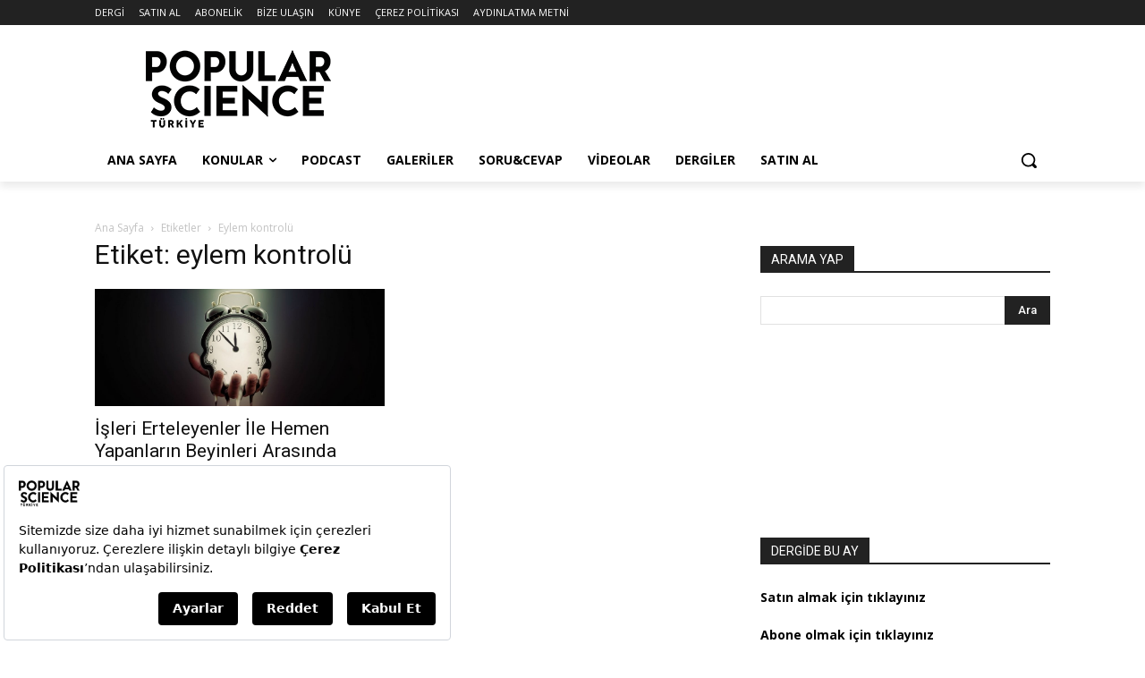

--- FILE ---
content_type: application/javascript
request_url: https://static.virgul.com/theme/mockups/fallback/popsci_tr.js?dts=20417
body_size: 1453
content:
pageFallbackResponse({"siteId":"6422b6046c008e8f41071226","restrictions":["'.*en-iyi-erotik.*'","'.*bahis-.*'","'.*seks-.*'","'.*porno.*'","'.*-sex.*'","'.*dildo.*'","'.*viagra.*'","'.*cialis.*'","'.*coinrothirallc.*'","'.*login.*'","'.*log-in.*'","'.*kayit-ol.*'","'.*giris-yap.*'","'.*kayitol.*'","'.*bildirim.*'","'.*register.*'","'.*/wp-admin/.*'","'.*/wp-login.*'","'.*elementor-preview.*'","'.*parolami-unuttum.*'","'.*taciz-.*'","'.*-dehset.*'","'.*-cinayet-.*'","'.*suikast-.*'","'.*kamasutra.*'"],"customScript":false,"autoZones":{"fullscreen":"157186","pageskin":"157271","sticky":"157091@ut"},"zoneSettings":{"siteJs":""},"customScripts":null,"zones":[{"id":157082,"virgulId":"6422b6046c008e8f41071229","dfpCode":"/21728129623,21889168872/web_popsci_tr_masthead","dimension":"[970,250],[970,90],[728,90],[300,250],[468,60],[250,250],[200,200],[160,160],'fluid'","type":"banner","env":1,"focus":0,"categories":["site_geneli"]},{"id":157082,"virgulId":"6422b6046c008e8f4107122b","dfpCode":"/21728129623,21889168872/m_popsci_tr_masthead","dimension":"[320,100],[320,50],[300,100],[300,50],[234,60],[120,60],[88,31],'fluid'","type":"banner","env":2,"focus":1,"categories":["site_geneli"]},{"id":157091,"virgulId":"6422b6056c008e8f41071235","dfpCode":"/21728129623,21889168872/web_popsci_tr_sticky","dimension":"[468,60],[615,60],[728,90],[320,50],[728,50],[300,50],[320,100],[300,100],'fluid',[970,90],[234,60]","type":"banner","env":1,"focus":1,"categories":["site_geneli"]},{"id":157091,"virgulId":"6422b6056c008e8f41071237","dfpCode":"/21728129623,21889168872/m_popsci_tr_sticky","dimension":"[320,50],[300,50],[234,60],[120,60],[88,31],'fluid',[320,100],[300,100],[100,100],[200,50]","type":"banner","env":2,"focus":1,"categories":["site_geneli"]},{"id":157096,"virgulId":"6422b6056c008e8f4107123b","dfpCode":"/21728129623,21889168872/m_popsci_tr_footer","dimension":"[336,280],[300,250],[250,250],[200,200],[320,100],[300,50],[320,280],[360,300],'fluid',[320,50]","type":"banner","env":2,"focus":1,"categories":["site_geneli"]},{"id":157102,"virgulId":"6422b6056c008e8f4107123d","dfpCode":"/21728129623,21889168872/web_popsci_tr_anasayfa_banner_1","dimension":"[970,250],[970,90],[728,90],[300,250],[468,60],[250,250],[200,200],[160,160],[336,280],'fluid'","type":"banner","env":1,"focus":1,"categories":["site_geneli"]},{"id":157102,"virgulId":"6422b6056c008e8f4107123f","dfpCode":"/21728129623,21889168872/m_popsci_tr_336x280_1","dimension":"[336,280],[336,250],[320,250],[300,250],[320,100],[320,50],[300,50],[234,60],[120,60],[88,31],[200,200],[160,160],'fluid'","type":"banner","env":2,"focus":1,"categories":["site_geneli"]},{"id":157109,"virgulId":"6422b6056c008e8f41071241","dfpCode":"/21728129623,21889168872/m_popsci_tr_336x280_2","dimension":"[336,280],[336,250],[320,250],[300,250],[320,100],[320,50],[300,50],[234,60],[120,60],[88,31],[200,200],[160,160],'fluid'","type":"banner","env":2,"focus":1,"categories":["site_geneli"]},{"id":157117,"virgulId":"6422b6056c008e8f41071245","dfpCode":"/21728129623,21889168872/m_popsci_tr_336x280_3","dimension":"[300,250],[250,250],[200,200],[160,160],[300,100],[300,50],'fluid',[336,280],[320,100],[320,50]","type":"banner","env":2,"focus":1,"categories":["site_geneli"]},{"id":157117,"virgulId":"6422b6056c008e8f41071247","dfpCode":"/21728129623,21889168872/web_popsci_tr_incontent_1","dimension":"[468,60],'fluid',[680,90],[615,100],[615,150],[300,250],[336,280]","type":"banner","env":1,"focus":1,"categories":["site_geneli"]},{"id":157126,"virgulId":"6422b6056c008e8f41071249","dfpCode":"/21728129623,21889168872/m_popsci_tr_336x280_4","dimension":"[300,250],[250,250],[200,200],[160,160],[300,100],[300,50],'fluid',[336,280],[320,100],[320,50]","type":"banner","env":2,"focus":1,"categories":["site_geneli"]},{"id":157136,"virgulId":"6422b6056c008e8f4107124d","dfpCode":"https://pubads.g.doubleclick.net/gampad/ads?iu=/21728129623,21889168872/m_popsci_tr_preroll&description_url=http%3A%2F%2Fpopsci_tr.com&env=vp&impl=s&correlator=[timestamp]&tfcd=0&npa=0&gdfp_req=1&output=vast&sz=640x360&unviewed_position_start=1&vpmute=1&plcmt=2","dimension":"640,360","type":"preroll","env":2,"focus":0,"categories":["site_geneli"]},{"id":157136,"virgulId":"6422b6056c008e8f4107124f","dfpCode":"https://pubads.g.doubleclick.net/gampad/ads?iu=/21728129623,21889168872/web_popsci_tr_preroll&description_url=http%3A%2F%2Fpopsci_tr.com&env=vp&impl=s&correlator=[timestamp]&tfcd=0&npa=0&gdfp_req=1&output=vast&sz=640x360&unviewed_position_start=1&vpmute=1&plcmt=2","dimension":"640,360","type":"preroll","env":1,"focus":0,"categories":["site_geneli"]},{"id":157147,"virgulId":"6422b6066c008e8f41071251","dfpCode":"/21728129623,21889168872/web_popsci_tr_sidebar_300x600","dimension":"[300,600],[300,250],[160,600],[120,600],[120,240],[300,800],[250,250],[200,200],[160,160],'fluid'","type":"banner","env":1,"focus":1,"categories":["site_geneli"]},{"id":157172,"virgulId":"6422b6066c008e8f41071259","dfpCode":"/21728129623,21889168872/m_popsci_tr_page_interstitial","dimension":"300,250","type":"mobile_splash","env":1,"focus":0,"categories":["site_geneli"]},{"id":157217,"virgulId":"6422b6066c008e8f4107125d","dfpCode":"/21728129623,21889168872/web_popsci_tr_incontent_sag_1","dimension":"[300,250],[250,250],[200,200],[160,160],[300,100],[300,50],'fluid',[320,100],[320,50]","type":"banner","env":1,"focus":1,"categories":["site_geneli"]},{"id":157252,"virgulId":"6422b6066c008e8f41071263","dfpCode":"/21728129623,21889168872/web_popsci_tr_incontent_sol_1","dimension":"[300,250],[250,250],[200,200],[160,160],[300,100],[300,50],'fluid',[320,100],[320,50]","type":"banner","env":1,"focus":1,"categories":["site_geneli"]},{"id":159868,"virgulId":"64e85608e4b029e71e25377d","dfpCode":"/21728129623,22968126951/m_bujuyollarda_in_content_4","dimension":"[336,280],[320,250],[320,100],[320,50],[300,250],[300,200],[300,100],[300,50],[250,250],[234,60],[200,200],[180,150],[125,125],[120,60],[120,240],[88,31],'fluid'","type":"banner","env":2,"focus":1,"categories":["doviz_alt_sayfalar_kur","doviz_alt_sayfalar_coin","doviz_alt_sayfalar_altin","doviz_alt_sayfalar_borsa","doviz_alt_sayfalar_benzin","doviz_alt_sayfalar_haberler","doviz_alt_sayfalar_kredi","doviz_alt_sayfalar_pariteler","doviz_alt_sayfalar_makaleler","doviz_alt_sayfalar_emtialar","doviz_alt_sayfalar_profil","doviz_alt_sayfalar_kurkoruma","doviz_anasayfa","doviz_site_geneli","doviz_alt_sayfalar_video_detay","doviz_alt_sayfalar_kredi_anasayfa","sinemalar_anasayfa","site_geneli","site_geneli","site_geneli","site_geneli","site_geneli","site_geneli","site_geneli","site_geneli","site_geneli","site_geneli","site_geneli","site_geneli","site_geneli","site_geneli","site_geneli","site_geneli","site_geneli","site_geneli","site_geneli","site_geneli","site_geneli","site_geneli","site_geneli","site_geneli","site_geneli","site_geneli","site_geneli","site_geneli","site_geneli","site_geneli","site_geneli","site_geneli"]}]})